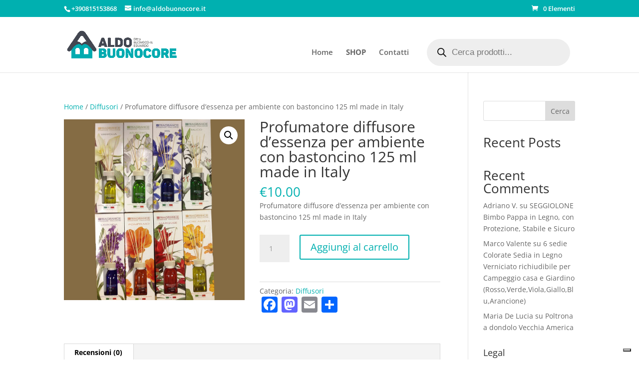

--- FILE ---
content_type: application/javascript; charset=utf-8
request_url: https://cs.iubenda.com/cookie-solution/confs/js/97264402.js
body_size: -246
content:
_iub.csRC = { consentDatabasePublicKey: 'hc11Oyny1FnEvxSqfesarPOzfKIuQvux', showBranding: false, publicId: 'e88c5e49-1eac-4fc1-84d6-9b4a5570cfc9', floatingGroup: false };
_iub.csEnabled = true;
_iub.csPurposes = [3,1];
_iub.cpUpd = 1706884427;
_iub.csT = 0.025;
_iub.googleConsentModeV2 = true;
_iub.totalNumberOfProviders = 5;
